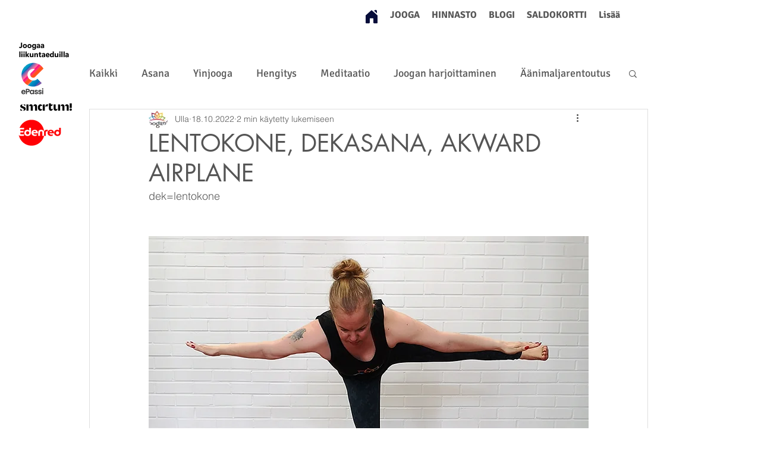

--- FILE ---
content_type: text/css; charset=utf-8
request_url: https://www.joogantai.fi/_serverless/pro-gallery-css-v4-server/layoutCss?ver=2&id=arlgi-not-scoped&items=3384_800_582%7C3423_800_613&container=3058.984375_740_364.109375_720&options=gallerySizeType:px%7CenableInfiniteScroll:true%7CtitlePlacement:SHOW_ON_HOVER%7CimageMargin:5%7CisVertical:false%7CgridStyle:0%7CgalleryLayout:1%7CnumberOfImagesPerRow:0%7CgallerySizePx:300%7CcubeType:fill%7CgalleryThumbnailsAlignment:none
body_size: -204
content:
#pro-gallery-arlgi-not-scoped [data-hook="item-container"][data-idx="0"].gallery-item-container{opacity: 1 !important;display: block !important;transition: opacity .2s ease !important;top: 0px !important;left: 0px !important;right: auto !important;height: 274px !important;width: 377px !important;} #pro-gallery-arlgi-not-scoped [data-hook="item-container"][data-idx="0"] .gallery-item-common-info-outer{height: 100% !important;} #pro-gallery-arlgi-not-scoped [data-hook="item-container"][data-idx="0"] .gallery-item-common-info{height: 100% !important;width: 100% !important;} #pro-gallery-arlgi-not-scoped [data-hook="item-container"][data-idx="0"] .gallery-item-wrapper{width: 377px !important;height: 274px !important;margin: 0 !important;} #pro-gallery-arlgi-not-scoped [data-hook="item-container"][data-idx="0"] .gallery-item-content{width: 377px !important;height: 274px !important;margin: 0px 0px !important;opacity: 1 !important;} #pro-gallery-arlgi-not-scoped [data-hook="item-container"][data-idx="0"] .gallery-item-hover{width: 377px !important;height: 274px !important;opacity: 1 !important;} #pro-gallery-arlgi-not-scoped [data-hook="item-container"][data-idx="0"] .item-hover-flex-container{width: 377px !important;height: 274px !important;margin: 0px 0px !important;opacity: 1 !important;} #pro-gallery-arlgi-not-scoped [data-hook="item-container"][data-idx="0"] .gallery-item-wrapper img{width: 100% !important;height: 100% !important;opacity: 1 !important;} #pro-gallery-arlgi-not-scoped [data-hook="item-container"][data-idx="1"].gallery-item-container{opacity: 1 !important;display: block !important;transition: opacity .2s ease !important;top: 0px !important;left: 382px !important;right: auto !important;height: 274px !important;width: 358px !important;} #pro-gallery-arlgi-not-scoped [data-hook="item-container"][data-idx="1"] .gallery-item-common-info-outer{height: 100% !important;} #pro-gallery-arlgi-not-scoped [data-hook="item-container"][data-idx="1"] .gallery-item-common-info{height: 100% !important;width: 100% !important;} #pro-gallery-arlgi-not-scoped [data-hook="item-container"][data-idx="1"] .gallery-item-wrapper{width: 358px !important;height: 274px !important;margin: 0 !important;} #pro-gallery-arlgi-not-scoped [data-hook="item-container"][data-idx="1"] .gallery-item-content{width: 358px !important;height: 274px !important;margin: 0px 0px !important;opacity: 1 !important;} #pro-gallery-arlgi-not-scoped [data-hook="item-container"][data-idx="1"] .gallery-item-hover{width: 358px !important;height: 274px !important;opacity: 1 !important;} #pro-gallery-arlgi-not-scoped [data-hook="item-container"][data-idx="1"] .item-hover-flex-container{width: 358px !important;height: 274px !important;margin: 0px 0px !important;opacity: 1 !important;} #pro-gallery-arlgi-not-scoped [data-hook="item-container"][data-idx="1"] .gallery-item-wrapper img{width: 100% !important;height: 100% !important;opacity: 1 !important;} #pro-gallery-arlgi-not-scoped .pro-gallery-prerender{height:274.18451507306287px !important;}#pro-gallery-arlgi-not-scoped {height:274.18451507306287px !important; width:740px !important;}#pro-gallery-arlgi-not-scoped .pro-gallery-margin-container {height:274.18451507306287px !important;}#pro-gallery-arlgi-not-scoped .pro-gallery {height:274.18451507306287px !important; width:740px !important;}#pro-gallery-arlgi-not-scoped .pro-gallery-parent-container {height:274.18451507306287px !important; width:745px !important;}

--- FILE ---
content_type: text/css; charset=utf-8
request_url: https://www.joogantai.fi/_serverless/pro-gallery-css-v4-server/layoutCss?ver=2&id=a5e0q-not-scoped&items=3660_800_1544%7C3492_800_1339%7C3505_800_679%7C3556_800_809%7C3448_800_812%7C3426_800_983&container=3909.09375_740_598.984375_720&options=gallerySizeType:px%7CenableInfiniteScroll:true%7CtitlePlacement:SHOW_ON_HOVER%7CimageMargin:5%7CisVertical:false%7CgridStyle:0%7CgalleryLayout:1%7CnumberOfImagesPerRow:0%7CgallerySizePx:300%7CcubeType:fill%7CgalleryThumbnailsAlignment:none
body_size: -169
content:
#pro-gallery-a5e0q-not-scoped [data-hook="item-container"][data-idx="0"].gallery-item-container{opacity: 1 !important;display: block !important;transition: opacity .2s ease !important;top: 0px !important;left: 0px !important;right: auto !important;height: 318px !important;width: 165px !important;} #pro-gallery-a5e0q-not-scoped [data-hook="item-container"][data-idx="0"] .gallery-item-common-info-outer{height: 100% !important;} #pro-gallery-a5e0q-not-scoped [data-hook="item-container"][data-idx="0"] .gallery-item-common-info{height: 100% !important;width: 100% !important;} #pro-gallery-a5e0q-not-scoped [data-hook="item-container"][data-idx="0"] .gallery-item-wrapper{width: 165px !important;height: 318px !important;margin: 0 !important;} #pro-gallery-a5e0q-not-scoped [data-hook="item-container"][data-idx="0"] .gallery-item-content{width: 165px !important;height: 318px !important;margin: 0px 0px !important;opacity: 1 !important;} #pro-gallery-a5e0q-not-scoped [data-hook="item-container"][data-idx="0"] .gallery-item-hover{width: 165px !important;height: 318px !important;opacity: 1 !important;} #pro-gallery-a5e0q-not-scoped [data-hook="item-container"][data-idx="0"] .item-hover-flex-container{width: 165px !important;height: 318px !important;margin: 0px 0px !important;opacity: 1 !important;} #pro-gallery-a5e0q-not-scoped [data-hook="item-container"][data-idx="0"] .gallery-item-wrapper img{width: 100% !important;height: 100% !important;opacity: 1 !important;} #pro-gallery-a5e0q-not-scoped [data-hook="item-container"][data-idx="1"].gallery-item-container{opacity: 1 !important;display: block !important;transition: opacity .2s ease !important;top: 0px !important;left: 170px !important;right: auto !important;height: 318px !important;width: 190px !important;} #pro-gallery-a5e0q-not-scoped [data-hook="item-container"][data-idx="1"] .gallery-item-common-info-outer{height: 100% !important;} #pro-gallery-a5e0q-not-scoped [data-hook="item-container"][data-idx="1"] .gallery-item-common-info{height: 100% !important;width: 100% !important;} #pro-gallery-a5e0q-not-scoped [data-hook="item-container"][data-idx="1"] .gallery-item-wrapper{width: 190px !important;height: 318px !important;margin: 0 !important;} #pro-gallery-a5e0q-not-scoped [data-hook="item-container"][data-idx="1"] .gallery-item-content{width: 190px !important;height: 318px !important;margin: 0px 0px !important;opacity: 1 !important;} #pro-gallery-a5e0q-not-scoped [data-hook="item-container"][data-idx="1"] .gallery-item-hover{width: 190px !important;height: 318px !important;opacity: 1 !important;} #pro-gallery-a5e0q-not-scoped [data-hook="item-container"][data-idx="1"] .item-hover-flex-container{width: 190px !important;height: 318px !important;margin: 0px 0px !important;opacity: 1 !important;} #pro-gallery-a5e0q-not-scoped [data-hook="item-container"][data-idx="1"] .gallery-item-wrapper img{width: 100% !important;height: 100% !important;opacity: 1 !important;} #pro-gallery-a5e0q-not-scoped [data-hook="item-container"][data-idx="2"].gallery-item-container{opacity: 1 !important;display: block !important;transition: opacity .2s ease !important;top: 0px !important;left: 365px !important;right: auto !important;height: 318px !important;width: 375px !important;} #pro-gallery-a5e0q-not-scoped [data-hook="item-container"][data-idx="2"] .gallery-item-common-info-outer{height: 100% !important;} #pro-gallery-a5e0q-not-scoped [data-hook="item-container"][data-idx="2"] .gallery-item-common-info{height: 100% !important;width: 100% !important;} #pro-gallery-a5e0q-not-scoped [data-hook="item-container"][data-idx="2"] .gallery-item-wrapper{width: 375px !important;height: 318px !important;margin: 0 !important;} #pro-gallery-a5e0q-not-scoped [data-hook="item-container"][data-idx="2"] .gallery-item-content{width: 375px !important;height: 318px !important;margin: 0px 0px !important;opacity: 1 !important;} #pro-gallery-a5e0q-not-scoped [data-hook="item-container"][data-idx="2"] .gallery-item-hover{width: 375px !important;height: 318px !important;opacity: 1 !important;} #pro-gallery-a5e0q-not-scoped [data-hook="item-container"][data-idx="2"] .item-hover-flex-container{width: 375px !important;height: 318px !important;margin: 0px 0px !important;opacity: 1 !important;} #pro-gallery-a5e0q-not-scoped [data-hook="item-container"][data-idx="2"] .gallery-item-wrapper img{width: 100% !important;height: 100% !important;opacity: 1 !important;} #pro-gallery-a5e0q-not-scoped [data-hook="item-container"][data-idx="3"]{display: none !important;} #pro-gallery-a5e0q-not-scoped [data-hook="item-container"][data-idx="4"]{display: none !important;} #pro-gallery-a5e0q-not-scoped [data-hook="item-container"][data-idx="5"]{display: none !important;} #pro-gallery-a5e0q-not-scoped .pro-gallery-prerender{height:585.0480712784426px !important;}#pro-gallery-a5e0q-not-scoped {height:585.0480712784426px !important; width:740px !important;}#pro-gallery-a5e0q-not-scoped .pro-gallery-margin-container {height:585.0480712784426px !important;}#pro-gallery-a5e0q-not-scoped .pro-gallery {height:585.0480712784426px !important; width:740px !important;}#pro-gallery-a5e0q-not-scoped .pro-gallery-parent-container {height:585.0480712784426px !important; width:745px !important;}